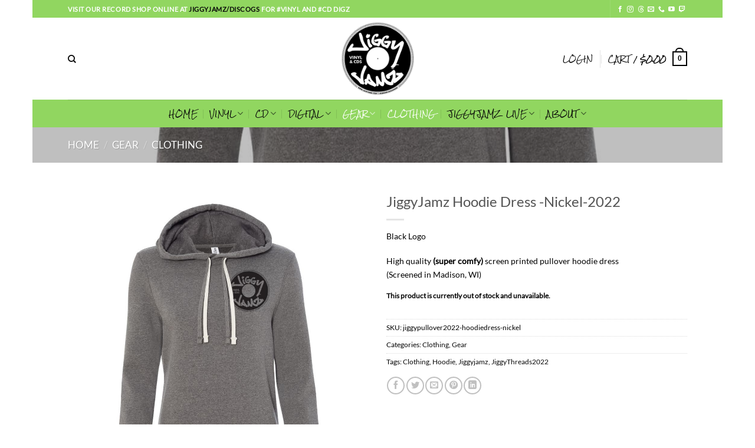

--- FILE ---
content_type: text/css
request_url: https://www.jiggyjamz.com/wp-content/themes/flatsomechild/style.css?ver=177d8f12c15a5df9b390fa120506e95d
body_size: -208
content:
/**
 * Theme Name: flatsomechild
 * Template:   flatsome
 * ...other header fields
 */